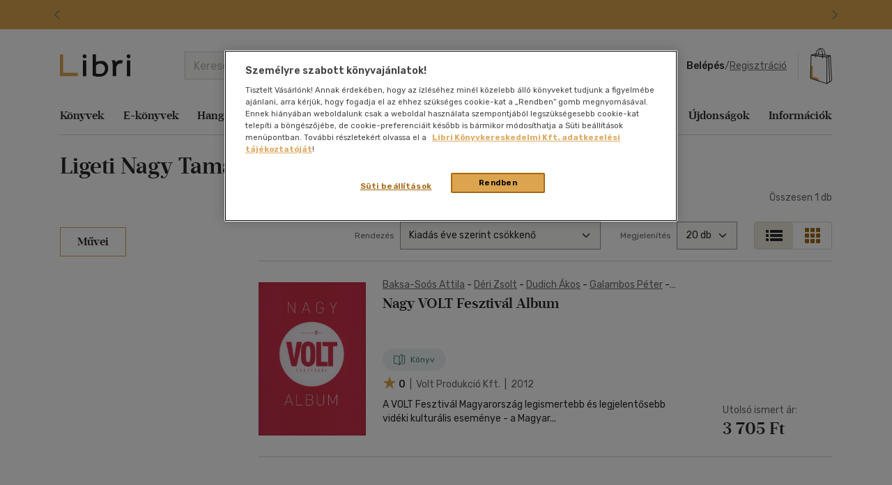

--- FILE ---
content_type: text/html; charset=utf-8
request_url: https://www.google.com/recaptcha/api2/anchor?ar=1&k=6LfyzAsTAAAAACm-GdPje1wyyZ2SGTVW1i9WIcZF&co=aHR0cHM6Ly93d3cubGlicmkuaHU6NDQz&hl=hu&v=7gg7H51Q-naNfhmCP3_R47ho&size=normal&anchor-ms=20000&execute-ms=30000&cb=7sxopd1mviwy
body_size: 48757
content:
<!DOCTYPE HTML><html dir="ltr" lang="hu"><head><meta http-equiv="Content-Type" content="text/html; charset=UTF-8">
<meta http-equiv="X-UA-Compatible" content="IE=edge">
<title>reCAPTCHA</title>
<style type="text/css">
/* cyrillic-ext */
@font-face {
  font-family: 'Roboto';
  font-style: normal;
  font-weight: 400;
  font-stretch: 100%;
  src: url(//fonts.gstatic.com/s/roboto/v48/KFO7CnqEu92Fr1ME7kSn66aGLdTylUAMa3GUBHMdazTgWw.woff2) format('woff2');
  unicode-range: U+0460-052F, U+1C80-1C8A, U+20B4, U+2DE0-2DFF, U+A640-A69F, U+FE2E-FE2F;
}
/* cyrillic */
@font-face {
  font-family: 'Roboto';
  font-style: normal;
  font-weight: 400;
  font-stretch: 100%;
  src: url(//fonts.gstatic.com/s/roboto/v48/KFO7CnqEu92Fr1ME7kSn66aGLdTylUAMa3iUBHMdazTgWw.woff2) format('woff2');
  unicode-range: U+0301, U+0400-045F, U+0490-0491, U+04B0-04B1, U+2116;
}
/* greek-ext */
@font-face {
  font-family: 'Roboto';
  font-style: normal;
  font-weight: 400;
  font-stretch: 100%;
  src: url(//fonts.gstatic.com/s/roboto/v48/KFO7CnqEu92Fr1ME7kSn66aGLdTylUAMa3CUBHMdazTgWw.woff2) format('woff2');
  unicode-range: U+1F00-1FFF;
}
/* greek */
@font-face {
  font-family: 'Roboto';
  font-style: normal;
  font-weight: 400;
  font-stretch: 100%;
  src: url(//fonts.gstatic.com/s/roboto/v48/KFO7CnqEu92Fr1ME7kSn66aGLdTylUAMa3-UBHMdazTgWw.woff2) format('woff2');
  unicode-range: U+0370-0377, U+037A-037F, U+0384-038A, U+038C, U+038E-03A1, U+03A3-03FF;
}
/* math */
@font-face {
  font-family: 'Roboto';
  font-style: normal;
  font-weight: 400;
  font-stretch: 100%;
  src: url(//fonts.gstatic.com/s/roboto/v48/KFO7CnqEu92Fr1ME7kSn66aGLdTylUAMawCUBHMdazTgWw.woff2) format('woff2');
  unicode-range: U+0302-0303, U+0305, U+0307-0308, U+0310, U+0312, U+0315, U+031A, U+0326-0327, U+032C, U+032F-0330, U+0332-0333, U+0338, U+033A, U+0346, U+034D, U+0391-03A1, U+03A3-03A9, U+03B1-03C9, U+03D1, U+03D5-03D6, U+03F0-03F1, U+03F4-03F5, U+2016-2017, U+2034-2038, U+203C, U+2040, U+2043, U+2047, U+2050, U+2057, U+205F, U+2070-2071, U+2074-208E, U+2090-209C, U+20D0-20DC, U+20E1, U+20E5-20EF, U+2100-2112, U+2114-2115, U+2117-2121, U+2123-214F, U+2190, U+2192, U+2194-21AE, U+21B0-21E5, U+21F1-21F2, U+21F4-2211, U+2213-2214, U+2216-22FF, U+2308-230B, U+2310, U+2319, U+231C-2321, U+2336-237A, U+237C, U+2395, U+239B-23B7, U+23D0, U+23DC-23E1, U+2474-2475, U+25AF, U+25B3, U+25B7, U+25BD, U+25C1, U+25CA, U+25CC, U+25FB, U+266D-266F, U+27C0-27FF, U+2900-2AFF, U+2B0E-2B11, U+2B30-2B4C, U+2BFE, U+3030, U+FF5B, U+FF5D, U+1D400-1D7FF, U+1EE00-1EEFF;
}
/* symbols */
@font-face {
  font-family: 'Roboto';
  font-style: normal;
  font-weight: 400;
  font-stretch: 100%;
  src: url(//fonts.gstatic.com/s/roboto/v48/KFO7CnqEu92Fr1ME7kSn66aGLdTylUAMaxKUBHMdazTgWw.woff2) format('woff2');
  unicode-range: U+0001-000C, U+000E-001F, U+007F-009F, U+20DD-20E0, U+20E2-20E4, U+2150-218F, U+2190, U+2192, U+2194-2199, U+21AF, U+21E6-21F0, U+21F3, U+2218-2219, U+2299, U+22C4-22C6, U+2300-243F, U+2440-244A, U+2460-24FF, U+25A0-27BF, U+2800-28FF, U+2921-2922, U+2981, U+29BF, U+29EB, U+2B00-2BFF, U+4DC0-4DFF, U+FFF9-FFFB, U+10140-1018E, U+10190-1019C, U+101A0, U+101D0-101FD, U+102E0-102FB, U+10E60-10E7E, U+1D2C0-1D2D3, U+1D2E0-1D37F, U+1F000-1F0FF, U+1F100-1F1AD, U+1F1E6-1F1FF, U+1F30D-1F30F, U+1F315, U+1F31C, U+1F31E, U+1F320-1F32C, U+1F336, U+1F378, U+1F37D, U+1F382, U+1F393-1F39F, U+1F3A7-1F3A8, U+1F3AC-1F3AF, U+1F3C2, U+1F3C4-1F3C6, U+1F3CA-1F3CE, U+1F3D4-1F3E0, U+1F3ED, U+1F3F1-1F3F3, U+1F3F5-1F3F7, U+1F408, U+1F415, U+1F41F, U+1F426, U+1F43F, U+1F441-1F442, U+1F444, U+1F446-1F449, U+1F44C-1F44E, U+1F453, U+1F46A, U+1F47D, U+1F4A3, U+1F4B0, U+1F4B3, U+1F4B9, U+1F4BB, U+1F4BF, U+1F4C8-1F4CB, U+1F4D6, U+1F4DA, U+1F4DF, U+1F4E3-1F4E6, U+1F4EA-1F4ED, U+1F4F7, U+1F4F9-1F4FB, U+1F4FD-1F4FE, U+1F503, U+1F507-1F50B, U+1F50D, U+1F512-1F513, U+1F53E-1F54A, U+1F54F-1F5FA, U+1F610, U+1F650-1F67F, U+1F687, U+1F68D, U+1F691, U+1F694, U+1F698, U+1F6AD, U+1F6B2, U+1F6B9-1F6BA, U+1F6BC, U+1F6C6-1F6CF, U+1F6D3-1F6D7, U+1F6E0-1F6EA, U+1F6F0-1F6F3, U+1F6F7-1F6FC, U+1F700-1F7FF, U+1F800-1F80B, U+1F810-1F847, U+1F850-1F859, U+1F860-1F887, U+1F890-1F8AD, U+1F8B0-1F8BB, U+1F8C0-1F8C1, U+1F900-1F90B, U+1F93B, U+1F946, U+1F984, U+1F996, U+1F9E9, U+1FA00-1FA6F, U+1FA70-1FA7C, U+1FA80-1FA89, U+1FA8F-1FAC6, U+1FACE-1FADC, U+1FADF-1FAE9, U+1FAF0-1FAF8, U+1FB00-1FBFF;
}
/* vietnamese */
@font-face {
  font-family: 'Roboto';
  font-style: normal;
  font-weight: 400;
  font-stretch: 100%;
  src: url(//fonts.gstatic.com/s/roboto/v48/KFO7CnqEu92Fr1ME7kSn66aGLdTylUAMa3OUBHMdazTgWw.woff2) format('woff2');
  unicode-range: U+0102-0103, U+0110-0111, U+0128-0129, U+0168-0169, U+01A0-01A1, U+01AF-01B0, U+0300-0301, U+0303-0304, U+0308-0309, U+0323, U+0329, U+1EA0-1EF9, U+20AB;
}
/* latin-ext */
@font-face {
  font-family: 'Roboto';
  font-style: normal;
  font-weight: 400;
  font-stretch: 100%;
  src: url(//fonts.gstatic.com/s/roboto/v48/KFO7CnqEu92Fr1ME7kSn66aGLdTylUAMa3KUBHMdazTgWw.woff2) format('woff2');
  unicode-range: U+0100-02BA, U+02BD-02C5, U+02C7-02CC, U+02CE-02D7, U+02DD-02FF, U+0304, U+0308, U+0329, U+1D00-1DBF, U+1E00-1E9F, U+1EF2-1EFF, U+2020, U+20A0-20AB, U+20AD-20C0, U+2113, U+2C60-2C7F, U+A720-A7FF;
}
/* latin */
@font-face {
  font-family: 'Roboto';
  font-style: normal;
  font-weight: 400;
  font-stretch: 100%;
  src: url(//fonts.gstatic.com/s/roboto/v48/KFO7CnqEu92Fr1ME7kSn66aGLdTylUAMa3yUBHMdazQ.woff2) format('woff2');
  unicode-range: U+0000-00FF, U+0131, U+0152-0153, U+02BB-02BC, U+02C6, U+02DA, U+02DC, U+0304, U+0308, U+0329, U+2000-206F, U+20AC, U+2122, U+2191, U+2193, U+2212, U+2215, U+FEFF, U+FFFD;
}
/* cyrillic-ext */
@font-face {
  font-family: 'Roboto';
  font-style: normal;
  font-weight: 500;
  font-stretch: 100%;
  src: url(//fonts.gstatic.com/s/roboto/v48/KFO7CnqEu92Fr1ME7kSn66aGLdTylUAMa3GUBHMdazTgWw.woff2) format('woff2');
  unicode-range: U+0460-052F, U+1C80-1C8A, U+20B4, U+2DE0-2DFF, U+A640-A69F, U+FE2E-FE2F;
}
/* cyrillic */
@font-face {
  font-family: 'Roboto';
  font-style: normal;
  font-weight: 500;
  font-stretch: 100%;
  src: url(//fonts.gstatic.com/s/roboto/v48/KFO7CnqEu92Fr1ME7kSn66aGLdTylUAMa3iUBHMdazTgWw.woff2) format('woff2');
  unicode-range: U+0301, U+0400-045F, U+0490-0491, U+04B0-04B1, U+2116;
}
/* greek-ext */
@font-face {
  font-family: 'Roboto';
  font-style: normal;
  font-weight: 500;
  font-stretch: 100%;
  src: url(//fonts.gstatic.com/s/roboto/v48/KFO7CnqEu92Fr1ME7kSn66aGLdTylUAMa3CUBHMdazTgWw.woff2) format('woff2');
  unicode-range: U+1F00-1FFF;
}
/* greek */
@font-face {
  font-family: 'Roboto';
  font-style: normal;
  font-weight: 500;
  font-stretch: 100%;
  src: url(//fonts.gstatic.com/s/roboto/v48/KFO7CnqEu92Fr1ME7kSn66aGLdTylUAMa3-UBHMdazTgWw.woff2) format('woff2');
  unicode-range: U+0370-0377, U+037A-037F, U+0384-038A, U+038C, U+038E-03A1, U+03A3-03FF;
}
/* math */
@font-face {
  font-family: 'Roboto';
  font-style: normal;
  font-weight: 500;
  font-stretch: 100%;
  src: url(//fonts.gstatic.com/s/roboto/v48/KFO7CnqEu92Fr1ME7kSn66aGLdTylUAMawCUBHMdazTgWw.woff2) format('woff2');
  unicode-range: U+0302-0303, U+0305, U+0307-0308, U+0310, U+0312, U+0315, U+031A, U+0326-0327, U+032C, U+032F-0330, U+0332-0333, U+0338, U+033A, U+0346, U+034D, U+0391-03A1, U+03A3-03A9, U+03B1-03C9, U+03D1, U+03D5-03D6, U+03F0-03F1, U+03F4-03F5, U+2016-2017, U+2034-2038, U+203C, U+2040, U+2043, U+2047, U+2050, U+2057, U+205F, U+2070-2071, U+2074-208E, U+2090-209C, U+20D0-20DC, U+20E1, U+20E5-20EF, U+2100-2112, U+2114-2115, U+2117-2121, U+2123-214F, U+2190, U+2192, U+2194-21AE, U+21B0-21E5, U+21F1-21F2, U+21F4-2211, U+2213-2214, U+2216-22FF, U+2308-230B, U+2310, U+2319, U+231C-2321, U+2336-237A, U+237C, U+2395, U+239B-23B7, U+23D0, U+23DC-23E1, U+2474-2475, U+25AF, U+25B3, U+25B7, U+25BD, U+25C1, U+25CA, U+25CC, U+25FB, U+266D-266F, U+27C0-27FF, U+2900-2AFF, U+2B0E-2B11, U+2B30-2B4C, U+2BFE, U+3030, U+FF5B, U+FF5D, U+1D400-1D7FF, U+1EE00-1EEFF;
}
/* symbols */
@font-face {
  font-family: 'Roboto';
  font-style: normal;
  font-weight: 500;
  font-stretch: 100%;
  src: url(//fonts.gstatic.com/s/roboto/v48/KFO7CnqEu92Fr1ME7kSn66aGLdTylUAMaxKUBHMdazTgWw.woff2) format('woff2');
  unicode-range: U+0001-000C, U+000E-001F, U+007F-009F, U+20DD-20E0, U+20E2-20E4, U+2150-218F, U+2190, U+2192, U+2194-2199, U+21AF, U+21E6-21F0, U+21F3, U+2218-2219, U+2299, U+22C4-22C6, U+2300-243F, U+2440-244A, U+2460-24FF, U+25A0-27BF, U+2800-28FF, U+2921-2922, U+2981, U+29BF, U+29EB, U+2B00-2BFF, U+4DC0-4DFF, U+FFF9-FFFB, U+10140-1018E, U+10190-1019C, U+101A0, U+101D0-101FD, U+102E0-102FB, U+10E60-10E7E, U+1D2C0-1D2D3, U+1D2E0-1D37F, U+1F000-1F0FF, U+1F100-1F1AD, U+1F1E6-1F1FF, U+1F30D-1F30F, U+1F315, U+1F31C, U+1F31E, U+1F320-1F32C, U+1F336, U+1F378, U+1F37D, U+1F382, U+1F393-1F39F, U+1F3A7-1F3A8, U+1F3AC-1F3AF, U+1F3C2, U+1F3C4-1F3C6, U+1F3CA-1F3CE, U+1F3D4-1F3E0, U+1F3ED, U+1F3F1-1F3F3, U+1F3F5-1F3F7, U+1F408, U+1F415, U+1F41F, U+1F426, U+1F43F, U+1F441-1F442, U+1F444, U+1F446-1F449, U+1F44C-1F44E, U+1F453, U+1F46A, U+1F47D, U+1F4A3, U+1F4B0, U+1F4B3, U+1F4B9, U+1F4BB, U+1F4BF, U+1F4C8-1F4CB, U+1F4D6, U+1F4DA, U+1F4DF, U+1F4E3-1F4E6, U+1F4EA-1F4ED, U+1F4F7, U+1F4F9-1F4FB, U+1F4FD-1F4FE, U+1F503, U+1F507-1F50B, U+1F50D, U+1F512-1F513, U+1F53E-1F54A, U+1F54F-1F5FA, U+1F610, U+1F650-1F67F, U+1F687, U+1F68D, U+1F691, U+1F694, U+1F698, U+1F6AD, U+1F6B2, U+1F6B9-1F6BA, U+1F6BC, U+1F6C6-1F6CF, U+1F6D3-1F6D7, U+1F6E0-1F6EA, U+1F6F0-1F6F3, U+1F6F7-1F6FC, U+1F700-1F7FF, U+1F800-1F80B, U+1F810-1F847, U+1F850-1F859, U+1F860-1F887, U+1F890-1F8AD, U+1F8B0-1F8BB, U+1F8C0-1F8C1, U+1F900-1F90B, U+1F93B, U+1F946, U+1F984, U+1F996, U+1F9E9, U+1FA00-1FA6F, U+1FA70-1FA7C, U+1FA80-1FA89, U+1FA8F-1FAC6, U+1FACE-1FADC, U+1FADF-1FAE9, U+1FAF0-1FAF8, U+1FB00-1FBFF;
}
/* vietnamese */
@font-face {
  font-family: 'Roboto';
  font-style: normal;
  font-weight: 500;
  font-stretch: 100%;
  src: url(//fonts.gstatic.com/s/roboto/v48/KFO7CnqEu92Fr1ME7kSn66aGLdTylUAMa3OUBHMdazTgWw.woff2) format('woff2');
  unicode-range: U+0102-0103, U+0110-0111, U+0128-0129, U+0168-0169, U+01A0-01A1, U+01AF-01B0, U+0300-0301, U+0303-0304, U+0308-0309, U+0323, U+0329, U+1EA0-1EF9, U+20AB;
}
/* latin-ext */
@font-face {
  font-family: 'Roboto';
  font-style: normal;
  font-weight: 500;
  font-stretch: 100%;
  src: url(//fonts.gstatic.com/s/roboto/v48/KFO7CnqEu92Fr1ME7kSn66aGLdTylUAMa3KUBHMdazTgWw.woff2) format('woff2');
  unicode-range: U+0100-02BA, U+02BD-02C5, U+02C7-02CC, U+02CE-02D7, U+02DD-02FF, U+0304, U+0308, U+0329, U+1D00-1DBF, U+1E00-1E9F, U+1EF2-1EFF, U+2020, U+20A0-20AB, U+20AD-20C0, U+2113, U+2C60-2C7F, U+A720-A7FF;
}
/* latin */
@font-face {
  font-family: 'Roboto';
  font-style: normal;
  font-weight: 500;
  font-stretch: 100%;
  src: url(//fonts.gstatic.com/s/roboto/v48/KFO7CnqEu92Fr1ME7kSn66aGLdTylUAMa3yUBHMdazQ.woff2) format('woff2');
  unicode-range: U+0000-00FF, U+0131, U+0152-0153, U+02BB-02BC, U+02C6, U+02DA, U+02DC, U+0304, U+0308, U+0329, U+2000-206F, U+20AC, U+2122, U+2191, U+2193, U+2212, U+2215, U+FEFF, U+FFFD;
}
/* cyrillic-ext */
@font-face {
  font-family: 'Roboto';
  font-style: normal;
  font-weight: 900;
  font-stretch: 100%;
  src: url(//fonts.gstatic.com/s/roboto/v48/KFO7CnqEu92Fr1ME7kSn66aGLdTylUAMa3GUBHMdazTgWw.woff2) format('woff2');
  unicode-range: U+0460-052F, U+1C80-1C8A, U+20B4, U+2DE0-2DFF, U+A640-A69F, U+FE2E-FE2F;
}
/* cyrillic */
@font-face {
  font-family: 'Roboto';
  font-style: normal;
  font-weight: 900;
  font-stretch: 100%;
  src: url(//fonts.gstatic.com/s/roboto/v48/KFO7CnqEu92Fr1ME7kSn66aGLdTylUAMa3iUBHMdazTgWw.woff2) format('woff2');
  unicode-range: U+0301, U+0400-045F, U+0490-0491, U+04B0-04B1, U+2116;
}
/* greek-ext */
@font-face {
  font-family: 'Roboto';
  font-style: normal;
  font-weight: 900;
  font-stretch: 100%;
  src: url(//fonts.gstatic.com/s/roboto/v48/KFO7CnqEu92Fr1ME7kSn66aGLdTylUAMa3CUBHMdazTgWw.woff2) format('woff2');
  unicode-range: U+1F00-1FFF;
}
/* greek */
@font-face {
  font-family: 'Roboto';
  font-style: normal;
  font-weight: 900;
  font-stretch: 100%;
  src: url(//fonts.gstatic.com/s/roboto/v48/KFO7CnqEu92Fr1ME7kSn66aGLdTylUAMa3-UBHMdazTgWw.woff2) format('woff2');
  unicode-range: U+0370-0377, U+037A-037F, U+0384-038A, U+038C, U+038E-03A1, U+03A3-03FF;
}
/* math */
@font-face {
  font-family: 'Roboto';
  font-style: normal;
  font-weight: 900;
  font-stretch: 100%;
  src: url(//fonts.gstatic.com/s/roboto/v48/KFO7CnqEu92Fr1ME7kSn66aGLdTylUAMawCUBHMdazTgWw.woff2) format('woff2');
  unicode-range: U+0302-0303, U+0305, U+0307-0308, U+0310, U+0312, U+0315, U+031A, U+0326-0327, U+032C, U+032F-0330, U+0332-0333, U+0338, U+033A, U+0346, U+034D, U+0391-03A1, U+03A3-03A9, U+03B1-03C9, U+03D1, U+03D5-03D6, U+03F0-03F1, U+03F4-03F5, U+2016-2017, U+2034-2038, U+203C, U+2040, U+2043, U+2047, U+2050, U+2057, U+205F, U+2070-2071, U+2074-208E, U+2090-209C, U+20D0-20DC, U+20E1, U+20E5-20EF, U+2100-2112, U+2114-2115, U+2117-2121, U+2123-214F, U+2190, U+2192, U+2194-21AE, U+21B0-21E5, U+21F1-21F2, U+21F4-2211, U+2213-2214, U+2216-22FF, U+2308-230B, U+2310, U+2319, U+231C-2321, U+2336-237A, U+237C, U+2395, U+239B-23B7, U+23D0, U+23DC-23E1, U+2474-2475, U+25AF, U+25B3, U+25B7, U+25BD, U+25C1, U+25CA, U+25CC, U+25FB, U+266D-266F, U+27C0-27FF, U+2900-2AFF, U+2B0E-2B11, U+2B30-2B4C, U+2BFE, U+3030, U+FF5B, U+FF5D, U+1D400-1D7FF, U+1EE00-1EEFF;
}
/* symbols */
@font-face {
  font-family: 'Roboto';
  font-style: normal;
  font-weight: 900;
  font-stretch: 100%;
  src: url(//fonts.gstatic.com/s/roboto/v48/KFO7CnqEu92Fr1ME7kSn66aGLdTylUAMaxKUBHMdazTgWw.woff2) format('woff2');
  unicode-range: U+0001-000C, U+000E-001F, U+007F-009F, U+20DD-20E0, U+20E2-20E4, U+2150-218F, U+2190, U+2192, U+2194-2199, U+21AF, U+21E6-21F0, U+21F3, U+2218-2219, U+2299, U+22C4-22C6, U+2300-243F, U+2440-244A, U+2460-24FF, U+25A0-27BF, U+2800-28FF, U+2921-2922, U+2981, U+29BF, U+29EB, U+2B00-2BFF, U+4DC0-4DFF, U+FFF9-FFFB, U+10140-1018E, U+10190-1019C, U+101A0, U+101D0-101FD, U+102E0-102FB, U+10E60-10E7E, U+1D2C0-1D2D3, U+1D2E0-1D37F, U+1F000-1F0FF, U+1F100-1F1AD, U+1F1E6-1F1FF, U+1F30D-1F30F, U+1F315, U+1F31C, U+1F31E, U+1F320-1F32C, U+1F336, U+1F378, U+1F37D, U+1F382, U+1F393-1F39F, U+1F3A7-1F3A8, U+1F3AC-1F3AF, U+1F3C2, U+1F3C4-1F3C6, U+1F3CA-1F3CE, U+1F3D4-1F3E0, U+1F3ED, U+1F3F1-1F3F3, U+1F3F5-1F3F7, U+1F408, U+1F415, U+1F41F, U+1F426, U+1F43F, U+1F441-1F442, U+1F444, U+1F446-1F449, U+1F44C-1F44E, U+1F453, U+1F46A, U+1F47D, U+1F4A3, U+1F4B0, U+1F4B3, U+1F4B9, U+1F4BB, U+1F4BF, U+1F4C8-1F4CB, U+1F4D6, U+1F4DA, U+1F4DF, U+1F4E3-1F4E6, U+1F4EA-1F4ED, U+1F4F7, U+1F4F9-1F4FB, U+1F4FD-1F4FE, U+1F503, U+1F507-1F50B, U+1F50D, U+1F512-1F513, U+1F53E-1F54A, U+1F54F-1F5FA, U+1F610, U+1F650-1F67F, U+1F687, U+1F68D, U+1F691, U+1F694, U+1F698, U+1F6AD, U+1F6B2, U+1F6B9-1F6BA, U+1F6BC, U+1F6C6-1F6CF, U+1F6D3-1F6D7, U+1F6E0-1F6EA, U+1F6F0-1F6F3, U+1F6F7-1F6FC, U+1F700-1F7FF, U+1F800-1F80B, U+1F810-1F847, U+1F850-1F859, U+1F860-1F887, U+1F890-1F8AD, U+1F8B0-1F8BB, U+1F8C0-1F8C1, U+1F900-1F90B, U+1F93B, U+1F946, U+1F984, U+1F996, U+1F9E9, U+1FA00-1FA6F, U+1FA70-1FA7C, U+1FA80-1FA89, U+1FA8F-1FAC6, U+1FACE-1FADC, U+1FADF-1FAE9, U+1FAF0-1FAF8, U+1FB00-1FBFF;
}
/* vietnamese */
@font-face {
  font-family: 'Roboto';
  font-style: normal;
  font-weight: 900;
  font-stretch: 100%;
  src: url(//fonts.gstatic.com/s/roboto/v48/KFO7CnqEu92Fr1ME7kSn66aGLdTylUAMa3OUBHMdazTgWw.woff2) format('woff2');
  unicode-range: U+0102-0103, U+0110-0111, U+0128-0129, U+0168-0169, U+01A0-01A1, U+01AF-01B0, U+0300-0301, U+0303-0304, U+0308-0309, U+0323, U+0329, U+1EA0-1EF9, U+20AB;
}
/* latin-ext */
@font-face {
  font-family: 'Roboto';
  font-style: normal;
  font-weight: 900;
  font-stretch: 100%;
  src: url(//fonts.gstatic.com/s/roboto/v48/KFO7CnqEu92Fr1ME7kSn66aGLdTylUAMa3KUBHMdazTgWw.woff2) format('woff2');
  unicode-range: U+0100-02BA, U+02BD-02C5, U+02C7-02CC, U+02CE-02D7, U+02DD-02FF, U+0304, U+0308, U+0329, U+1D00-1DBF, U+1E00-1E9F, U+1EF2-1EFF, U+2020, U+20A0-20AB, U+20AD-20C0, U+2113, U+2C60-2C7F, U+A720-A7FF;
}
/* latin */
@font-face {
  font-family: 'Roboto';
  font-style: normal;
  font-weight: 900;
  font-stretch: 100%;
  src: url(//fonts.gstatic.com/s/roboto/v48/KFO7CnqEu92Fr1ME7kSn66aGLdTylUAMa3yUBHMdazQ.woff2) format('woff2');
  unicode-range: U+0000-00FF, U+0131, U+0152-0153, U+02BB-02BC, U+02C6, U+02DA, U+02DC, U+0304, U+0308, U+0329, U+2000-206F, U+20AC, U+2122, U+2191, U+2193, U+2212, U+2215, U+FEFF, U+FFFD;
}

</style>
<link rel="stylesheet" type="text/css" href="https://www.gstatic.com/recaptcha/releases/7gg7H51Q-naNfhmCP3_R47ho/styles__ltr.css">
<script nonce="vdbjD4K3nfGbDnfxUi4-vw" type="text/javascript">window['__recaptcha_api'] = 'https://www.google.com/recaptcha/api2/';</script>
<script type="text/javascript" src="https://www.gstatic.com/recaptcha/releases/7gg7H51Q-naNfhmCP3_R47ho/recaptcha__hu.js" nonce="vdbjD4K3nfGbDnfxUi4-vw">
      
    </script></head>
<body><div id="rc-anchor-alert" class="rc-anchor-alert"></div>
<input type="hidden" id="recaptcha-token" value="[base64]">
<script type="text/javascript" nonce="vdbjD4K3nfGbDnfxUi4-vw">
      recaptcha.anchor.Main.init("[\x22ainput\x22,[\x22bgdata\x22,\x22\x22,\[base64]/[base64]/[base64]/KE4oMTI0LHYsdi5HKSxMWihsLHYpKTpOKDEyNCx2LGwpLFYpLHYpLFQpKSxGKDE3MSx2KX0scjc9ZnVuY3Rpb24obCl7cmV0dXJuIGx9LEM9ZnVuY3Rpb24obCxWLHYpe04odixsLFYpLFZbYWtdPTI3OTZ9LG49ZnVuY3Rpb24obCxWKXtWLlg9KChWLlg/[base64]/[base64]/[base64]/[base64]/[base64]/[base64]/[base64]/[base64]/[base64]/[base64]/[base64]\\u003d\x22,\[base64]\\u003d\x22,\x22b04sasKhwqrDiXHDhxQxw4nCtknDg8OnScKZwrN5wrnDncKBwroowrTCisKyw6hkw4hmwrvDhsOAw4/CvgbDhxrCusOCbTTCmMKpFMOgwpDCrEjDgcKgw6ZNf8Kfw68JA8O0dcK7woYmLcKQw6PDs8OwRDjCvHHDoVYJwrsQW3FwNRTDjG3Co8O4ITFRw4Eewrlrw7vDgMKAw4kKNsKGw6p5wrAzwqnCsSzDj23CvMK9w4HDr1/Cv8O+wo7CqyXCssOzR8K1Gx7ClQ3Cn0fDpMO0KkRLwp3Dt8Oqw6ZgbBNOwr3DpWfDkMKMQSTCtMOSw67CpsKUwpDCusK7wrsbwp/CvEvCqBnCvVDDgMKaKBrDrMKzGsO+dcO+C1lnw5zCjU3DuycRw4zCh8O4woVfCcKiPyBWEsKsw5USwoPChsOZIMKJYRpzwovDq23Djm4oJAbDqMOYwp5Hw55Mwr/ComfCqcOpbMO2wr4oB8ODHMKkw7bDq3EzMMOnU0zClyXDtT8NeMOyw6bDi0syeMKnwqFQJsO7UgjCsMK+LMK3QMOvLzjCrsOIBcO8FUwOeGTDucK4P8KWwqNNE2ZOw6EdVsKfw4vDtcOmEMKDwrZTWmvDskbCkkVNJsKuFcONw4XDjg/DtsKELMOOGHfCtcOnGU0yXCDCihHCvsOww6XDogLDh0xfw7hqcTwJElBkTcKrwqHDnwHCkjXDisOYw7c4wqJhwo4OR8K1ccOmw4JhHTExSE7DtGchfsOawoZ3wq/[base64]/DigAZc0tkd8KCwpzDqAtcw6MXX8O4wrtgcsK/w6nDsV5YwpkTwpRHwp4uwrXCgF/CgMKFEBvCq3rDj8OBGHnCiMKuaizCtMOyd3kiw4/CuEbDlcOOWMKTQQ/CtMKuw5vDrsKVwrPDqkQVU2hCTcKRFklZwoFjYsOIwr5LN3hYw7/CuRE2HSB5w47DgMOvFsObw7tWw5NLw48hwrLDlmB5KQt/[base64]/w7PCoTd0wr1RwrPDn2oWwrg/[base64]/Q8KewpwhMEkMJcKgScO7wpjDksKpw43DgcKrw5ExwoLDusOSMsO7IsO9cBLDt8OnwohDwrhewqZDGRDClh/Chg9aEcKbH1zDl8KKDcOdW1zDicKHA8ORbmzDlsKzUCjDij3DiMO8DsKwMhrDm8KbbnYfd3lUQsOkFAk2w6J5dcKpw7p1w5TCmlwbw6jClcKNw6jDnMKsI8K2XhwQFzgMdQHDiMOvC3VJOsKZUAfChsK+w5fDgFE+w7/CvMO1Xncowog8I8K6dsOARW7CkcKewqhuNn3Dl8OaEMOkw5M9wqHCgBvCp1nDsCRKw7M/[base64]/Co08ew51IwqLDtMK2YMKNLsKXwrdOw7g3F00KOiXDusKnwrXDocK+T2pBEsKROhgOw7tnH29fAsOIXcOSBQLCtGPDkC5+w6/[base64]/Dj8OFwrVqwr7Co1x1IsKrRT3Doi0rAzjCuwXDq8OKw4zCnMO3wrLDiSXCp0czccOowqjCicOeX8K2w5ZEwrfDj8KtwoJGwpE5w4pcBsOuwplzWMOhwpkMw6tgTcK5w5pCw6bDrnl0wq/[base64]/[base64]/NzR1TMKuQCVjwr0iwr7CscOMFsKxH8O8LAFqwojCrCwRLsKUw4DCv8KxKMKQw4jDuMOZWy49JsOfLMObwqnCuHLCkcKvcV/DqMOlSwXDjcOFVSg8wplLw7sFwpLCjUvDm8OVw70RJcOpOcOROsKRecO/YMOSesK3K8KVwrdawq47woETwoAEBcKMQWzDrcOAMQRlcBMVX8KRb8KiQsK2w5VCGTLCvXLCtUTDoMOsw50mdxbDs8KHwr/CvMOIwp7CisOQw71PZ8KcIE8HwpbCkMO1QAvCtW9Wa8Kse2zDtsKMwoNqF8KkwqVow57DhsOUCBwwwoLCkcKENFobw7/[base64]/CoD3Cu8OsODfDqsKYwpk5cSBeHMOvKMKTw6DDlMKfwrTDpUgCSFXCjMOVDcK6wqJBSFfChcKhwpXDsyk/QUjDrcOJRMKwwp/CkzBGwr5CwoPCtsOWdcOww4rCp3XCvwQrw6vDrTlUwo/Du8K1wrjCjsK1T8O6wp/CgBTCnEvChEokw4PDiCrCtMKVGSUdQMOjwoHDkyN+PSbDm8OuC8KZwqDDnxnDj8OrMsKEMGxRbsOaVMO9ZCY8X8OhcsKewpnCncK7worDvAJFw6ddwr/DvcOdP8KXdMKEFMKfNMOlZcOqw7TDvGDDklvDhXFEJ8K/wp/ClsOewrzCuMKneMKbw4DDnG9hdWnCsg3CmARnEMOVw7vDhivDq341GMOywqNAwr5mVwrCilBzb8KdwoLCmcOGw75CMcK9L8K5w75QwoM5wrHDoMKrwr8hG2DCkcKow4gOwrA6G8OKZcKzw7/DsQopQ8OYA8Oow5DDp8OGRA1Fw6HDpi7DgwXCnRNkMFEELRvChcOaNwsQw5TCsVPCjVbCncKQwr/Dv8K5XTHCtgvCujA0bSjCvnLCrEXCusOGJA/CpMKhw67DoVhXw5tAwqjCrhXCncKQOsOEw5jDmsOKwofCtAdHw5fDug9ew4DCtcOSwqzCul5ywpHChl3CjsK/JcKKwo/[base64]/DknLDvjrClcOYwoZzXcOmVVhrK8KdUsKfLDNVPhzCqC7DrcKPwoDCsy5SwrAdYUUTw6k9wptSwoLCpGzClFlbw5YxS2vCl8K5w7/[base64]/ChwtNwoQpw47ChA4teEcyOW3CjsOUd8OmQi4NwqVmTsOFwpEveMKgwqQXw4/DvnpTXcKVSS8tCcKbXkvCiHHCu8OcaQnDjEAqwq4MCjERw5HDlQ7Ctg5pEE4lw77DkTAawpZ9wpMlw6lHOMK0w4nCsnTDvsOyw5PDtMO1w7BKI8KIwrciwqMmwoEGIMO4O8Kvwr/DhcK7w4zCmGnCjsKgwoDDrMKgwr8BY0IWw6jDnFbDmsOcZD5HOsKuQTNbwr/CnMO3w5rDtxZawoQaw4NtwpjDvsKvB1Vww4/[base64]/CumfClU/[base64]/[base64]/[base64]/DkMKlwog3FFTDqcOpw4jCokHCuMK2w7hPZcKjwo1iKcKfOwXCoiN8woFDFGrDtijCtgTCkMO5IcKNPUPDpMOtwpDDo1dEw6TCrcOdw5zCmsOjXcOpBQ5MCcKHw617QxjChlzCt3rDlsOjBX8fwopwVjRLe8Kewq/CnsOzMk7Cv2gPWyccEHzDgU4qPDbDkHTDuA49Mh3CtsKYwoTDvMKcwpXCrWYMw6LCi8KkwoR0M8OnX8K+w6Yww6Zcw7fDhMOlwqdwAXBxc8KbCQUSw4Iqwr5La3oOVRPDqULCi8OZwpRbFAkiworCrMOqw6Qmw5/[base64]/[base64]/UBPCq8OlT0YdwqnCghvDicOvfD3CvsKgUVJ7wpFswpAGw6g8w55rZcOVL1vDn8KbEcOqEEAawr/DlA/CksONw7ZBw5dYesOxw5Mzw5sLworCpsOxw7QsTXtdw53CkMK2dsK4IVHCoiAQwqfCgMKFw7clICtbw6LCt8OcXRdkwq/DmMK9XcO8wrnCjTsnJmDCl8KOUMK+w6PDlSfChsOVw6LCkMOCZFh7TsKywrMmwo7CgMK/w7jChgfDk8KlwrhrdMObw7IiH8KBwoh/DcK1R8Ktw6B/KsKTHsOfw4rDoWo5w49uwroww6wlMMOjw5lBw5YKw7B+wrfCqsONw7lYEi/[base64]/TsOCHCsHG8O/UcKAGwTDnUrDgG1MasKgw73CjMKOwpPDgjbDtcO6wo/CvkfCrRp0w78xw7QhwqN2w5XDsMKnw4zDjsOswpAjH2cdMHLCksOuwqwHdsKYV10lw5EXw5nCpcKGwqAcw6lawpfDmcO7w4PDnMOhw4MTeXPDjBLDrAYpw5gdwr9xw4jDnxs7wr0dFMKtU8OdwpLCsgpSAcKvNMOwwpJww5sIw5gyw4jCuEYEwpBHCBZ9LMOCWMOUwq/[base64]/wpnCosK5CMOSwoTDlBMjCMKKw6pBwprCgsOpPxHCpcKhw4jCqRMAw5HCqENYwqsbCcO6w4MJWcKcEsKUL8O6GsOmw7nDjxfCj8Ohd24wJgPDg8OCfMOSGCQ7HhYAw7UPwrB/UMKew5ogWUhmP8KDHMOQw6/Dt3bCssO5woXDqA7CoBzCucKaDsOOw59VWsKgAsOpVwHClsOGwqDCvzp5woLDj8KHABjDksKQwrPCtQHDtcKRY0wSw4NYG8ONwqkYw53Dvx7Dpm4BX8OPwr0jBcKBSmTCjSpmw4fCpsO/I8Kiw6nCuHXDpMOtPD/CmCvDm8OPFMKEfsOEwrLDh8KNesOuwrXCocKJw4fCjTHDrsK3BWl3ZHDCi3B+wphOwrEZw5nCnlQLD8O7fcOwFMOfwqACesOBwr/Ci8KSJSnDg8Kww5sbLsK/Y0tAwqs4D8OBUxUdVHkSw6EhdWNFTcOCZMOlVcO0wq3DlsOfw4NMw4YaTsO0wpFMSHMnwrHDilULBsOrVBwUwrDDn8Kzw71pw7TCsMK0OMOYw7LDoVbCq8OlKcKdw5XDrx/DqDHCv8KYwrVZwqnCkXXCpsOSTMOdG2bDksKCNcK7NsO5w6Yhw7dgw5ULZGjCi1HCmA7CssOcDk1FIybCkEkUwqtkTgfCvsK3ThoDEcKYwrVow5PCu13DrMKLw4Fpw4LDqMOZwot/[base64]/[base64]/wq4Uw4zCpXE0MQFEZMKHUMKiYwfDsMOgwohxWTwOw7bDj8K+ZcKQPXXCvsOLcWd8wrMjV8KrAcK7wrAKw7QOGcOCw513wrF7wonDscOuPBE7A8OYXjTCpUzCiMOtwpNwwowXwpNvw6nDssOVw4fDiVPDhTDDm8O1RcKoHhRYSUTDhQ7ChMKSHX91bTBWfTrCpSx/dVMRw5/ClsKDJcOOAwoNwr3Dn3vDn1bChsOqw63Csw0qccOxwpgIT8KwfSbCrmvChMKRwo1GwrfDk1fCqsKZRFQaw7bDhcOmUsKVGsO7wr/Dlk3CtksaUVnCusOjwpHDlcKTNizDv8OewpPCjmRQWGjCscOCRcK/OmHDpsOXBsOtDWDDj8OrL8KmTSjDj8KGH8Ocw7guw5xUwp7CkMOrFcKQw486w7J6XFLDsMOTQcKNw6rCksOiwoUnw6fCk8O6d2YVwoDDr8OWwqp/w7LDtMKCw6sfwrbCt1rDoFdCLz97w7wDwpfCvVXCnH7CsGpVYUsuP8OCOMOQwrjCqBzDqRXCmMOlf0A6esKFQA8kw4gUUVNZwq8zwpDCjMKzw5DDkcKHeBFOw6/CrsOuw4hnD8O4GQLCncOZw4UZwpcDUTnDnsKkOj1DMTbDti3Cgw4bw7A2wq5IF8OpwoRyXsOKw4QDc8O+w4kXJQsfNxBPwp/CmgIzKVPCllgsL8KJEg0APBZte0xiZ8OIwoXDusKiw5paw4coVcKnJcO6wq1ywr/DpcOAbTEiSnrDhcOJw5sJW8OjwprDm0NZwpXDkSfCpMKRFsKjw6BsLmcVFnhawpdCJxfDn8KAesOwLcKHNcO2w6nDpMKbfUoXSQfCgsKIEmrCokfDvCY0w5NpIsO3wrB3w4XCjVRDw6PDicKxwrFGEcKZwpzCu3vDrMK+wrxoJSotwpzCs8O7wqHCkgs1b0s/G0nCq8KdwoHCqMKhwp15w5oFw7/CnMKDw5lWbV3CkG7DvGJ/[base64]/DksOrw5pkUcOPWsKNPirCt27CvMKFN03DlMK1OMKQQUHDjcOQBRYyw5HDm8OLJMOeYXPCuDvDtcK/wpTDnxkMfWoCwrEpwo8Tw7/CjHDDmMKWwr/DvxtSABsawqgEElQFfzPCrsOkN8KoG2ZQHjTDqsKuIlXDn8OKbwTDisKHIcOrwqc6wqEjQBTDusK/w6TClcOmw5zDj8Oow4TCocOYwqfCusOGW8OJcVPDq2/CkMOudsOswqsjCShUDAfDkScHW27Cpggmw7MYY1gRccKFwrXDgcKjwrjDvkvCtUzCvF4jWsOlS8OtwoFeODzCnFtywptRwobDtGR2wr3CoXPDtHgbGivDrybCjBpGw59yaMKRGcORK3/DqcOhwqfCscK6w73DgcO+D8KRZMO5wp09wqPDjcK8w5E4wrrCqMOKLV3CjUoUwq3DkVPCgmnCtMO3wrUOwqDDoWLDizYbMsOMwqjDhcOyPh3DjcOBwoFJwovDlDHCgsKHV8OvwrvCgcO+wpd/[base64]/CncKDw7LDpHsIDXDCrMOPwp53CkVOdcOcw6DCu8OhL08Ywp/[base64]/CmmZ4ViFmw4t/W8KMwq4kwpTCkzA3JsKKPwsFcMOBwo/DjgZgwohXAXHDqCbCszrCsXTDlsOBbcK3woQ+CjJDw4N6wrJbw4tlVHnCicOAeCPDuhJ/V8K2w4nCuhlbZ1fDuxrCm8KQwoJ9wpUeARlzOcK/wpxKwr9Kw6xyWAswZsOQwpZ5w4fDocOWLsO0fGl3b8OoZhNtUg3DjsOWG8OAE8OxC8KAw4rDiMOdw6IZwqMTwqfChzdZX0ohwoDDtMKPw6l+w7UdD2Fzw6rDnX/DnsOUVF7CvMO9w5bCug3CnSPDn8OvEsKfW8Ohe8OwwpoPwrkJMXDDkMKAYMOuLHcJHsKRf8O2wrnCs8K0w79OZGbCicKZwrl0fcKLw7zDrE7DsEx/wrwow5M5wrPCqlFHw7zDvXbDmsOZWnEOLkgUw7rCgWocw4kBGj0oQgNzwrdzw5vCixvDsQzDlFBBw5AdwqIZw5R3b8KocEfDpWDDs8KIwp5VMmhxwr3CiAwtH8OOSsKiOMOZFWwMHsKcCTBfwrwGwqFhWMKcwp/[base64]/DqU5/w6HCpVvDjjBlRDPCksOicx/Cl8ORX8Ktwo4kwq/Cp0Vbwp4kw4FQw5/CuMO5dDzCj8Khw6zChxDDnsOwwojDhsKzXMOSw7HDphRqB8Okw6ogRGIiwpXCmw3DuTQfFUPCiUrCo2VHLcOnA0I6wpcVw51rwqvCuRrDvCzCncOjdlZDecOqXhHDtS0GJ1UDwrDDqMOtLxhkTMKFfMK/w4Amw7PDvsOawqd9PzA1DFd/DMOzaMKxeMOlLDfDqnDDsVrCsFtvJjIYwrBhHEvDq0cULcKFwrIAd8KTw41Fwr1cwoTDj8KXwqLCljLDo3zCmQxZw5R3wqXCvsOmw5LCoh0HwqTDmnfCu8KGw440w6nCtX/[base64]/DncOSBFQ5woQkJMK/McKuw6/DvMKfDyMzaMKTa8K2w4kowrrDuMOwL8O/fMKiKDPDs8KDwrFQTMK0MyFTDMOHw79lwqQCbsKnEcO/wplRwoACw5/ClsOWfjXDqsOCwoEVNRjChsO8AMOaS1LDrWfDssO3c14iHsOiFMKPATgEIMObKcOqcMKvJcO4IRQVLFwwSMO5GwM+OjvDs1Fsw4daZ11CQsOqTGDCvmVOw79qw4lmdmtvw4vCn8KgRVh3woxaw5puw4/CuDbDo1fDhsKFdh3Cu3bCjsO9OMKfw40PTcKkAgbDv8Kiw6PCgV3Dlj/CtH0UwrTDiBjDqMOGPMO3dAlJJ1vCjMKJwpxWw7xNw5Fow67CpcKyasKKLcOdwqVhKAVSa8KlVmpqw7YcGU0Dw5s2wq1ua1Y1Iz97wrHDkifDh1HDhcONwq0/w4HCgCjDisO4QF7Du0RXwq/[base64]/CisK5SS3CgsOew7glXmnCocO5RMKpdMOVfcKuM0jCp1jCrg/[base64]/[base64]/w4RiTMO3wpvCrCZzKV5lwpLCrlHDn8KQw4zCqjjChMOiGzvDsyUdwqQHwq/Cq3bCtcOWwobCisOPY2ANUMOVSGkjw67Dg8OjYhAqw6MNw67DvcKBen1vC8OOw6c3JcKFDgYvw4TDqcObwrVFdMOJOcK1wqMxw5QjbsOjw4Y0wpnDgsOwHlTCnsKnw554wqxjw47CvsKSAX1gE8OxLcKpCXXDhwvDvcOlwqgYwqE9wpjCnWh4bDHChcO7wrjCvMKYw5/CtGAYQl5Ew6F5w7PDuW10FVvCjSjDpcKYw6bDqijCuMOGBHvCtMKNbQjDlcObw44AKMOzw6nCtHXDk8OHLsK2WsOfwrTDpWnCqcORS8OXw7XCiyxRw6kIasOawrrCgmYxwqRlwpbCvmvCs34Cw6jCoFHDszgQKMKeMj/CnVVAZsK0Sm9lNcKmDcODbS/CqVjDj8OnWB8FwqhkwpchNcKEw7bCksKjQFvCpMO1w7Zfwqwjwogla1DDt8Kkw71GwofCtC7DvDvDosOpB8O/EjpuDm9jw4TDgE8Bw6XDn8OXwozCrWQWMWfCn8KkWcKywr0deSArFsOlP8ONGQRMXnDCucOfWFhGwqBtwp0AM8Kjw7zDtcOBF8Oaw6AUSsKZwpHCgWbDowh+NU9zH8Oyw7NKwoZ3ZUo0w5bDjXLCvcOSBMOAXx/CsMK2w5IAw440ScOPL0LDsmPCssOcwqN5aMKDX1ckw5/CnsO0w7hlw5bDo8KlBsK2TkhZwrBSe2tOwpF0wp/CsQbDk3DCmsKcwqPCoMKdeC/Dp8KbU35Sw5/CgTwBwoxnRyFqwpPDnMOFw4TCl8K/YsKywpvCq8OdZsOLfcOvBcORwpouYcOnM8KdLcOvAGTCrHfCiTXDoMOYIBLCvcK8dUjDssO1D8KVE8KaG8OjwrHDgTTDhMK1wqI8KcKNW8OyGEIxWMOnw77CuMKjw6c4wqLDsjXCusKdOSXDucKxZkFIwo/[base64]/w4zDrzDCocK4w686w77DnsKrwo1+KyjDnAzCp8OJw5VTw7vDuDvCm8Ogw5PCowhIAsKJwqRFwq8kw7Q7S2XDl01kbT3CvMOzwqXChkcbwr8Owo9zw7fCvcO5dMKfHFbDtMOPw5/DscObJMKGWCPDihlIYMKJEHVcwp/[base64]/[base64]/[base64]/CiWRMwrHDjAwQDgHCozESw64cw6vDqDFOwrYqaS7CksKmwoDCqXTDisKcwr8IVcOiYcK2cjAYwonDpHLClsK/ThtPZDVpYyLChTYbeU8tw5UgSBA8JcKSwpUNwpPCgcKWw77Dq8OJHwQMwpfCgMO1TF0bw7bDsVo5ScKNCFp+bhzDjMO7w4/CocOeSMORDU0xwplfYivCjMOxaWrCrMO/PMO0cW/CssO/[base64]/ClQAmw6nDt2ktw54WwrPCqE42JGPCjsOAwp9hIcOWw4XDiy3Dj8OpwobDpMOWbsODw4LCn2ozwrpffMKzw6PDi8OQQkkDw4fDv37CmMOxEAzDqsO/w63DpMO9wq7DpTrDosKcwoDCr3wOBWg1SRhNVcKuf28ic0BRcBbCmBXDjFx4w6/DpAh+EMOaw5g3wpLCgjfDpAnDjcKNwrljK2cIZMKJSRXChMOSXxrDv8Ojw7l2wpwSQcOow7RuZcOLSwkiWsOIwrvCqwI9w6/DmBHDiUzDrGvDksOowp9fw4/[base64]/CgMOMesOLY8KIwoQHwq0KTsK+wpIUTsKPwrAxw4jDpx3DuSBZRgDDqAh9H8KNwp7Dp8O/GWnCskRgwrQFw5U7wrzCsA5MeC/[base64]/CjjjDqHXCvFPCoUvDv8Olw5wzwo19w4cydAnCoTvDtxnCqsKWUQcZKMOEV1Fhf2vDpDkVSB7DlXZRW8KtwqYTI2cOXAzCocK5IlYhwrjDjSbCh8Kuw6ocVW/DpcOcZFHDoxdFUsKgFDFpw6fDqjHDr8KDw41Owr4AIsO9QEjCtsKqw5l+V1nDj8KmUQvDlsK8RsOqwrbCojc8woPChmdaw5cUPMOFCGPCg2bDuhPClsKsOsKIwpI/c8OrAsOHDcOmJMOfRmDCsWZsDcK+SsKeeDd3woLDmcO+wqEdI8OlZVjDlMOdw77CoX4vasO6woBbwpEvw7zCoTg7NsKRw7B1OMOhw7Y2WUIRw7vDtcKnSMKlwqfDvsOHAsKKK13Dj8OywqJkwqLDkMKcw7/DqcKLTcOqHCVnwoEcY8KmPcOycVdbwp8uGV7Dvg4HaE5+w6DDlsKZwpRmw6nDjsOffkfCsxzCicOVDsOzw6bDmUnCjcOUT8OGHMO+GlBAw48wQsKTDsOOAsOrw7fDpXLDvcKew5UWIMOgIkTDnUxKw4YzY8ONCAtfQsOUwqx7clDCtGnDlFjCpgzCj2F5wqgIwp/DsRzCly8RwoRaw6DCmg/DlMO4Ul3ColPCtsOZwrjDp8KXEX7CksK4w60/wr/DrsKpw47CtBtLNm87w69Jw4cCChbDjjpVw6nDq8OTVTEKXMKAw7vCjGcXw6dZRcObwrwqakzDo3vCm8OGb8Kid1YbEsKowqExwp/CqghsOV8YDgBQwqrDqUwnw5E1wotjEErCtMO7woHCtQtFZ8OtF8KHw7FrOWNTw601X8KgRcO3SVNJexnDgMKxwrrCh8KrVcOCw4fCtHgLwp/Dq8KeRsK5wo8ywozDgVxFwpvCm8KiDcOIR8OEw6/CqMKNOsKxw61fw5XCs8KRVjcZwq/[base64]/DsHTCuF3DtMKsw5tTAcKJNcKRw5lIwrLDjxDDrsKSw7XDk8OyUMKHGMOmDCs7wpLCpyLCpjPDil06w6Vjw73DlcOlw69AN8K5DsOMwqPDjsKoZcKHwpbCqXfCkm/CgxHChXZzw79BU8KXw7N5YUwzwrHDjlw8fyLDu3PCp8Kwax5swozCknjDkm4KwpJ5wo3CgsKBwqN+dMOkf8OEXMKGw4MHwpHCjD4aD8KEIcKPwojCssKpwonDo8KQcMKXw7bChcOrw6/Ds8KtwqI9w5F+QgcNOMKnw7PDo8OzWGQACHo+w7IlXhHCqcOYMcOww5fDm8OiwrjDpsK9LsONHVPDi8KXK8OCfQ/DgcK+wr17wrnDssOWw67DgT7CoXXDkMKIGR3DiEDDunR6wo7CpcK1w6I1wrvCocKDC8KMwqzClcKfwoJVVcKtw4/DpSrDnkjDnQzDtCTDpMOBecKYwqDDgsOtwq/DrsKHw5zDt0fChcOOL8O0ahvCtcOJM8KEw64uA0FwEcOtdcKcXjQJX0nDisK0wrfCg8ONw5o1w68MZzPDgEDCgRPDksO9w5vDlm0fwqBrUSAdw4XDgAnDvhl6DVrDoTttwojCgyfCr8OlwqTDsBTDm8Onw5l0wpENwrpbw7/CjMOSw5bCvWAwOStOZjI/wovDhsOKwo7Ci8KXw7vDiEbCkhYxMiZyL8KxGnnDgh8ew6zChMKPCsOAwoNFLsKPwq3CqsKVwqENw6rDj8OAw4fDosK6asKpbC3CscKPw4vChS3CvC7DjsK/w6HDmDZdwo4Kw5p/wr/[base64]/DucK9w7x7H8OpKcOtDFjCqj7DqmgYKQ3Cg8OLwoMGcVZaw4nDrHU7eRnDh3AlCMOoQ0dGwoDCkgXCqgYUw7pTw65YBTjCi8KVLGxWLGRWwqHDv0Z0w4zCisKkBw/[base64]/CisKZXsOgw54IJsKBw5ZQbQ/[base64]/Ah58wq9PwpXDs3xVwpvCi8O4w6Mnw51hwr3Cu8KjUnrDuVrCosKEwop3wqtLVMKdw5rDjH/DkcOUwqPCgsKlIQTDq8Olw7/DkXTClcKbU3HCs3Acw4XCmcONwpU/[base64]/wqNDNMOEdcOTQsO5D8OMTMOMwqrCqwRKwrl8b8KSUG4eE8OawpjDgy7CpjAnw5TCjX/DmMKfw4DDlmvCmMKQwp/CqsKQQsOaGDzClsOgFcKfOQRjfmVTcCXCkT9hw5zCnSrDunnClcKyEMOpTBcgBzjCjMKEw4kGWC3CmMOiw7DCn8Kpw5l8EMKpwrkVVMKaKcKBBMOWw4bCqMK7D23DrWBCHn4hwrUZc8O1QC59UMOiwpXDkMOWwoZbZcOhw53DsnYXwrHCo8Kmw73DjcK2w6p/[base64]/ZjtxwqQmFWgxwoYowoYCG8Kew4hpYMO0w6/ClUliRMKGwr3CusO9fMO0b8OYJ03Dn8KEwos3w4h7wpJ+EsOmw7Vxw6rCksKdDMKUPm7CvsO0wrTDvMKcYcOpQ8ODw7Y5wrc3blgawr/[base64]/[base64]/Dj8KXwpF1wqgbIkscSATCiynDuDHDpVLCr8KeHsO/wpnDrybDomIQw5M1I8KGN0rCssKNw7zCjsOTD8KcXxhvwrx8wog8w5k0wq8RbMKoMS8BKBhfbsKMC3TCjMOMw4Jiwp/DtBJOw50rwoEjw41ScE5tPU0ZHsOscCPDp27DqcOiaHI1wo/DjsOnw4M5wo/DkUMjbxUrw4fCucKYGMOcFsKXwrhZcRLCvwPDhzR/wrosbcOUw4zDvsOCCcK9FCfDgsOMRMKWBsKXABLDrcOTw4DDuh3CqAk6wpMMWMOowrA0w6PCg8K2CB7Ch8O4wpgBMUBsw44+NykVwptGRsOhwpXDl8OQeFIpOlnDmcOEw63ClmvDt8OuX8KsDk/DssKnLl7CtANGIzgzdsKNwpzCjMKNwqzDmGsUccKoIFvChGITw49PwrXCjcOUJBh3NsK7OMOoJynDjW7DuMKtDyVQR0JowpPDtkTCk0jCoCXCp8O2MsO5VsKkwrrCh8KrFBtOw47CtMKVH351w4/DmsKzwpHDl8OCOMOnc1QLwrhQwopmwoPDncOSw58qQ2nDp8KUw71eO3Bzw5t7CcO8S1XCpgNUDGBYw4w1SMOvQMOMw5tTw4sCVcKgZ3M0wq5zw5PDi8KSXntPw6/CuMO2wr/DtcOwYgfDr34uw4/[base64]/E8OgOsKcwrcKdhjCj8Otw6bCtsOHI1TDk2rCj8K1LsKMGRbCpMO/w7Auw59nwo7Cnm5TwpLCpSLCv8KKwoZHGD9Vw6cxwpTDocOkUB3CiB7CmsK/[base64]/w6nCuW4Mw70OO8KFwpc7SH3CrMOVwpfCqcOzQcOERVzDnXRmwr0gw690OR7Ch8KmAsObw4NyY8OuZnTCpcOmwrjCqwglw4J5c8K/[base64]/wqTDr8KEMXVQFSA0EEhlIWLDm8KpwqkIw4JJEMKBZ8KMw7fCmsO/PsOXwofCj1EgAsODS0nCs0cuw5rDrQjCk0UVVcKyw7k/w7fDpG9lKVvDrsKlw5Q/HsKDwqfCo8OfDsK7wqMeV0rDr1TDj0Fqw47CrHNyc8K7Q2DDvQlrw5BbSsKtGMKlHcKURG5ewq8qwqNQw6gow7Ayw4PDgSMraGoZHMKrwrRIbsO7wpDDtcOVP8Kkwr3DhFBFHcOsQMKnf3/ClWBUwoJbw7jClT5Oajltw4vCpVxywqwxO8OpPMOCMXoQLRw6wr7DtyFxwpvCg2XCjTHDg8KiW0fCunJXQMKSw7duwo0ZBMOUABcZRsOoMcKjw6JKw58AORFrRMO6w6HClcOoIcKZMwzCqsKmOsKBwpPDqsOGw6kVw53DjcOJwqpKFw0/[base64]/w7YJAcKHVsONB8ObccOndSzCqzYzwojDv8OGwp/CtU5dacK3ZUYwesOqw6F6wppVNVjCiDtcw6JWw4LCmsKLw4dVJsOmwprCpMOzB3DCucKuw6ATwphbw5lOMsKSwq50w5k1VybDuQHDqMKdw78uwpk+wp3CgMKmBsKOUQPCpMOHGcOpBjrCtcKmAiDDoklmTzbDlCfDmW4uQMOjF8KUwr/DjsKiZ8KSwoo7w6kMZnMWw48dw4/CvcONVsKew4k0wopsJ8KDwpfCqMOCwpEGMsKiw79iwrjCnVnCpsOcwp7CgMKtw6wRB8KsecOOwrDDmC3Dm8Otwr96byksbhXDq8K/cB0yKsK1BnHClcOAw6bDrAYLw47CnGnClV3DhS9LM8KWw7fCsHNUwrbCjDVKwoPCvHvDi8K7IWIiwrLCqcKSwo7CgFjCqMODG8OQeF1XEzhWFcOBwrrDqG1bRhXDmsOTwprDoMKKYMKcw7B4SzzCusO2OShewpDCq8Omw6Nfw6kEwofCpMOKX0M/VMOOBMOPwoPCosOLdcK/w5MsHcKhwoHDjAJxaMKPT8OYAsOcBsO8LDbDhcOLZH1ABQFUwpsXAFt/DcKKw4hvVRRMw68Xw7/DoSDDnlBawq91ajjCh8Oowq0tPsO3wotrwpLDo0/DuRxuJR3CpsKJF8OaOUzDqXvDhjgwwrXCu1NwD8Kwwr5kThTDlcOswonDtcOgw6vDrsOaf8OZH8O6UMO2WcOfwpNbcsKGdDwawp/Du2/CssK1WMObw7oWXMO/[base64]/wofCqEvDmirCrsOXVcKaRV5swrc3FjNREsKJw7kQIcOJw7/[base64]/DtcOrG1XCscOgZgErw5EbSDIYwopEwqgmBsOpwrE2w7DClMOYwrIFCAnChEl3C1LCpFrCoMKrw7fDnsOqBMOnwrPDp3wQw4ZBb8KBw418W2fCv8K7csK3wq09wqlcQlQbNcOgw6/DrMOyRMKfOsO2w6zCtgQow47CoMKYC8KKJTzDm24AwpTDnsK8wozDv8O4w7xEKsOTw5k9EMKaElIywpzDqAQLQ0J/GTXDn1LDoxBsXhjCi8O4wr1GKsKyYjBow5IudsOiwrRQw7fCrQE+JsOSwrd4SMK7wooIWT0kw41PwoRHwoXDlcKLwpLDnWEmwpddw47CnV5pd8OQw59TUMK7LW3ClTDDtBkuUcKpeFHChyd7G8K3BMKDw67CpQDDhiMGwr8TwpBfw7RIw4zDjcOvw5LDnMK/[base64]/E8KuQsO3a2rDpMKAwpZMKMKJBRZcw6lhwovDk8OPE2PDgVDDmMKgNmQ2w5/CrsKBw5/CncO+w6bCqiA7w6zCjiXCr8KUKWQFHi8Owr3DisOZw5jDlcOBw6o5b10heWtVwoTCnUPCtQjDvcONwojDk8KRTyvDuXPCu8KQw5/DlMKzwp8oOWbClBg7GTvDtcObB3nCu3TCv8OCwr/CnGwkMxhww7zDpUXCs0tBK2wlw5HDihdxCzllF8Kab8OOCFvDtcKHRMOAw5YnY0hDwrXCp8OrPsK6GQQSG8OVw7XDiRXCv000wrnDncOdwr7CrMO5w6PCtcKmwqcAw6bCm8KEfcO8wofCpldfwqk4cVXCosKNwq7Cj8K3DMOnXQjCpsO8WRHDqF/DncKew6AFDMKew4fDlHXCl8KeNghcEMKNTMOPwqPDk8KHwqsJw6TCoWtHw5vDgsKswqpmKMOoTsKVQlzClcKZKsKVwr0YHV8lTcKtw7tBwphkFcOBJcO5w6HDgADCj8KsUMOdN2DCssO7I8Kia8Oww7N1woLCl8OlVw54VsO4ZxMhwpdiw4dFXjtdZMO9VRVXWMKQGT/DhW3CgcKHw69rw6/[base64]/w6DDjEwWwpfDh1wJwpRrMinCikXDi8K9woPCgsKfwq9mw5nCicKbC1jDvsKQUcKCwpMrwosEwprClz42wqFAwqDDtClqw4DDmcOowqljGH3DvUQPw5bDk0DDnWHCqsOKH8KfU8O9wpDCv8KkwrjClMKGEcKlwpbDs8Osw59pw6d5dzM+QEduRcKOeDnDo8K9VsO/w4x2IRZsw4lyVsO4FcK1R8Oxw5ccwphrFMOOwpB/IMKuw6Yqw41FWcKsVMOKPcOgQ0RUw6TCsmbCvMOFw6rDr8KoCMKyZmVPCltuM1J/wrBCLXfDkcKrwqUFFwUdw48vIV/CpMOsw4DDplrDhMO7IcO5IsKewroxYsOJCygTcA48Vy7DuhnDksKoIcKsw6rCqMKDZwHCvMKAGwjDqsKKBgMgJMKQQsOiwr/DmXDDhMK8w4nDqcOiwpnDi3VZJjlwwoE3VA3Dl8OYw6oow5U4w7hFwqnDi8KDCDw/w4Jrw7TCjEDDhcKAAMKtL8KgwpDDisKJbxoZwo4USFYfAcKvw73ChBfDs8KUw7J9Z8KrGUBkw6jDkwPDrBfClDnCvsOnwqkyTMOkwqPCpcKVdMKCwrxcw6PCs3HDiMOLdMK3wrY5wpVZU2IQwprCgcKGTldiwo5lw5PCvHVGw7AsJzw1w4Mrw5rDjsO/KkIyZVDDt8ODwrZwXMKqw5bDjMO1HsKNW8OPBMKWATTCncOrwo/DmcOpCgcKcGLDjHZkwq7Doj/CqsK9GsOSDsOHcncJAcKCwp/Cl8Oaw5Vkc8O4J8KXaMOFGMKSwrZwwoMKw7DDlF8LwprDiHFzwrHCsDJrw7bDrHV8dUhLZcKqw7QqEsKMPMO2acOHGMObSnR2wrdkC0zDtcOpwrHDvD7Ct1cJw7NfLMOaPsK/woLDjUAddsODw4bCrh9sw4zCisOrw6Q0w4rCisK9VjbCksOpVHwlwqvDicKYw4s5wrAtw47Du1p4wobDhmB4w6zCjcOuHcKfwpwBCMK6wpF4w50rw4XDusO8w5YoBMOdw7zCuMKHw59uwprCicKyw4LDmVvCuRE0RDvDq0hOWxp7JcKcIsOgw5Qaw4BPw7LDrQ\\u003d\\u003d\x22],null,[\x22conf\x22,null,\x226LfyzAsTAAAAACm-GdPje1wyyZ2SGTVW1i9WIcZF\x22,0,null,null,null,0,[21,125,63,73,95,87,41,43,42,83,102,105,109,121],[-1442069,738],0,null,null,null,null,0,null,0,1,700,1,null,0,\[base64]/tzcYADoGZWF6dTZkEg4Iiv2INxgAOgVNZklJNBoZCAMSFR0U8JfjNw7/vqUGGcSdCRmc4owCGQ\\u003d\\u003d\x22,0,0,null,null,1,null,0,1],\x22https://www.libri.hu:443\x22,null,[1,1,1],null,null,null,0,3600,[\x22https://www.google.com/intl/hu/policies/privacy/\x22,\x22https://www.google.com/intl/hu/policies/terms/\x22],\x22xPRQe/soXrq/6rjX2XKiBxZuHL9LcZNBhKIe4hiF3NA\\u003d\x22,0,0,null,1,1766797688181,0,0,[1],null,[100],\x22RC-tVLhRojFgwFb9Q\x22,null,null,null,null,null,\x220dAFcWeA6SO-kQ-nsoKO219fO0jLS2KSkeVrPjgsu_10WoeuDnb3KxNPD_x7wr-t-RjVVvvcbcrIxAn4lytBLCGTSAeACDj-NAtg\x22,1766880488193]");
    </script></body></html>